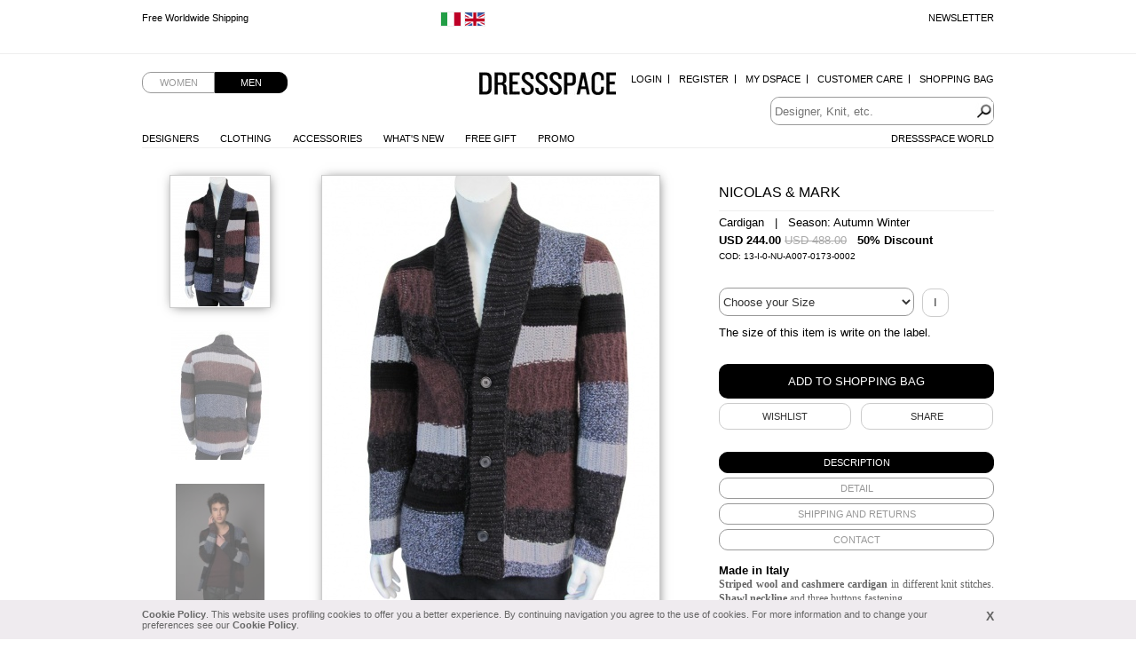

--- FILE ---
content_type: text/html; charset=UTF-8
request_url: https://www.dressspace.com/man/clothing/knitwear/cardigan-id=13660.html
body_size: 6561
content:
<!DOCTYPE html>
<html>

<head>
            <title>Cardigan</title>
        <meta name="viewport" content="width=device-width, initial-scale=1.0" />
        <meta charset="utf-8">
        <meta http-equiv="Content-Language" content="en">
        <meta name="robots" content="all">
        <meta name="description" content="Striped wool and cashmere cardigan in different knit stitches. Shawl neckline and three buttons fastening.">
        <meta name="keywords" content="Striped wool and cashmere cardigan, Shawl neckline, ">
        <meta name="msvalidate.01" content="8048CC6CD7B705A43C7975DE18DCA983">
        <meta name="facebook-domain-verification" content="59vyrgfnd0v422zbr4fqk253bs4wy5" />

                        <link rel="alternate" href="https://www.dressspace.com/it/uomo/abbigliamento/knitwear/cardigan-id=13660.html" hreflang="it" />
                            <link rel="alternate" href="https://www.dressspace.com/man/clothing/knitwear/cardigan-id=13660.html" hreflang="en" />
            
        <link rel="canonical" href="https://www.dressspace.com/man/clothing/knitwear/cardigan-id=13660.html">
        <script>
            window.site_url = 'https://www.dressspace.com/';
        </script>
        <link rel="stylesheet" href="https://www.dressspace.com/s/_s.css?1712742555">
<script src="https://www.dressspace.com/js/_j.js?1712742555"></script>

            <script>
                (function(i, s, o, g, r, a, m) {
                    i['GoogleAnalyticsObject'] = r;
                    i[r] = i[r] || function() {
                        (i[r].q = i[r].q || []).push(arguments)
                    }, i[r].l = 1 * new Date();
                    a = s.createElement(o),
                        m = s.getElementsByTagName(o)[0];
                    a.async = 1;
                    a.src = g;
                    m.parentNode.insertBefore(a, m)
                })(window, document, 'script', '//www.google-analytics.com/analytics.js', 'ga');

                ga('create', 'UA-5649935-1', 'auto');
                ga('send', 'pageview');
            </script>

            <!-- Hotjar Tracking Code for http://www.dressspace.com/ -->
            <script>
                (function(h, o, t, j, a, r) {
                    h.hj = h.hj || function() {
                        (h.hj.q = h.hj.q || []).push(arguments)
                    };
                    h._hjSettings = {
                        hjid: 347104,
                        hjsv: 5
                    };
                    a = o.getElementsByTagName('head')[0];
                    r = o.createElement('script');
                    r.async = 1;
                    r.src = t + h._hjSettings.hjid + j + h._hjSettings.hjsv;
                    a.appendChild(r);
                })(window, document, '//static.hotjar.com/c/hotjar-', '.js?sv=');
            </script>

            <!-- Yandex.Metrika counter -->
            <script type="text/javascript">
                (function(d, w, c) {
                    (w[c] = w[c] || []).push(function() {
                        try {
                            w.yaCounter43190039 = new Ya.Metrika({
                                id: 43190039,
                                clickmap: true,
                                trackLinks: true,
                                accurateTrackBounce: true
                            });
                        } catch (e) {}
                    });

                    var n = d.getElementsByTagName("script")[0],
                        s = d.createElement("script"),
                        f = function() {
                            n.parentNode.insertBefore(s, n);
                        };
                    s.type = "text/javascript";
                    s.async = true;
                    s.src = "https://mc.yandex.ru/metrika/watch.js";

                    if (w.opera == "[object Opera]") {
                        d.addEventListener("DOMContentLoaded", f, false);
                    } else {
                        f();
                    }
                })(document, window, "yandex_metrika_callbacks");
            </script>
            <noscript>
                <div><img src="https://mc.yandex.ru/watch/43190039" style="position:absolute; left:-9999px;" alt="" /></div>
            </noscript>
            <!-- /Yandex.Metrika counter -->

            <!-- Facebook Pixel Code -->
            <script>
                ! function(f, b, e, v, n, t, s) {
                    if (f.fbq) return;
                    n = f.fbq = function() {
                        n.callMethod ?
                            n.callMethod.apply(n, arguments) : n.queue.push(arguments)
                    };
                    if (!f._fbq) f._fbq = n;
                    n.push = n;
                    n.loaded = !0;
                    n.version = '2.0';
                    n.queue = [];
                    t = b.createElement(e);
                    t.async = !0;
                    t.src = v;
                    s = b.getElementsByTagName(e)[0];
                    s.parentNode.insertBefore(t, s)
                }(window, document, 'script',
                    'https://connect.facebook.net/en_US/fbevents.js');
                fbq('init', '1397534163926006');
                fbq('track', 'PageView');
            </script>
            <noscript><img height="1" width="1" style="display:none" src="https://www.facebook.com/tr?id=1397534163926006&ev=PageView&noscript=1" /></noscript>
            <!-- End Facebook Pixel Code -->
            <link rel="stylesheet" href="https://www.dressspace.com/js/zoom/zoom.css?1712742555">
    <script src="https://www.dressspace.com/js/zoom/zoomDetails.module.js?1712742555"></script>

    <script>
        $(document).ready(function() {
            $("#prod-tabs").tabs();

            if (!Navigation.DEVICE.isTablet) {
                new ZoomDetailsModule({
                    $imageItem: $('#the-img'),
                    // image target div for the zoom. Parent has the same dimensions of the image
                    $imageItemDiv: $('#img-wrapper'),
                    $zoomDivParent: $('#img-wrapper') // zoom div's parent
                });
            }

                            $('#link-back').hide();
            

            $('#prod-thumbs li').click(function() {
                $('#prod-thumbs .active').removeClass('active');

                $(this).addClass('active');

                $('#the-img').attr('src', $(this).attr('data-preview-src'));
                $('#the-img').attr('data-zoom-src', $(this).attr('data-zoom-src'));
            });

            $('#prod-thumbs li').each(function() {
                window.preLoadImages($(this).attr('data-preview-src'));
                window.preLoadImages($(this).attr('data-zoom-src'));
            });

            $('#the-img').attr('data-zoom-src', $('#prod-thumbs li.active').attr('data-zoom-src'));
        });

        var config = {
            msg_size: "Choose your Size"
        };

        var checkAddProd = function() {
            if ($("#size").length > 0 && !$("#size").val()) {
                alert(config.msg_size);
                return false;
            }

            return true;
        }

        var addWishlist = function() {
            // devo avere una taglia selezionata
            var t = "";

            if ($('#size').length > 0)
                t = $('#size').val();

            if (t == "" || typeof t == "undefined")
                alert(config.msg_size);
            else
                window.location.href = "https://www.dressspace.com/mydspace/wishlist_update.php?id=13660&t=" + t;
        }
    </script>
</head>

<body>

                <div id="info_cookie">
                <div id="info_cookie_wrap">
                    <a href="#" onclick="$('#info_cookie').remove()" id="show_info_cookie_close">X</a>
                    <a href="https://www.dressspace.com/privacy_cookie.php">Cookie Policy</a>. This website uses profiling cookies to offer you a better experience. By continuing navigation you agree to the use of cookies. For more information and to change your preferences see our <a href="https://www.dressspace.com/privacy_cookie.php">Cookie Policy</a>.                </div>
            </div>
                <div id="ad">
            <div id="ad-content">
                <div id="ad-newsletter"><a href="https://www.dressspace.com/newsletter.php" class="js-fancybox">Newsletter</a></div>
                <div id="mobile_cart"><a href="https://www.dressspace.com/cart/"><img src="https://www.dressspace.com//i/cart.png" alt="Shopping Bag" /></a></div>


                                    <ul class="slides">
                                                    <li>
                                                                    <a href="http://www.dressspace.com/en/delivery.php">Free Worldwide Shipping</a>
                                                            </li>
                                                    <li>
                                                                    <a href="http://www.dressspace.com/en/delivery.php">Free Worldwide Shipping</a>
                                                            </li>
                                            </ul>
                
                <div class="change-country">
                                            <a href="https://www.dressspace.com/it/uomo/abbigliamento/knitwear/cardigan-id=13660.html" title="Change country"><img src="https://www.dressspace.com/i/flag_italy.gif" /></a>
                                            <a href="https://www.dressspace.com/man/clothing/knitwear/cardigan-id=13660.html" title="Change country"><img src="https://www.dressspace.com/i/flag_uk.gif" /></a>
                                    </div>

            </div>
        </div>
    
    <div id="wrap">

                <div id="head">
            <ul id="genre">
                <li><a href="https://www.dressspace.com/woman/">Women</a></li>
                    <li class="active"><a href="https://www.dressspace.com/man/">Men</a></li>
            </ul>

                        <a id="logo" href="https://www.dressspace.com/man/" >Dressspace</a>

            <ul id="nav_utn" class="dropdown">
                                    <li><a href="https://www.dressspace.com/mydspace/login.php?quick">Login</a></li>
                    <li><a href="https://www.dressspace.com/mydspace/register.php">Register</a></li>
                                <li><a href="https://www.dressspace.com/mydspace">My Dspace</a></li>
                <li><a href="https://www.dressspace.com/customer_service.php">Customer Care</a></li>
                <li class="last-child"><a href="https://www.dressspace.com/cart/">Shopping Bag</a>
                                    </li>
            </ul>

            <div id="search">
                <form action="https://www.dressspace.com/search.php">
                    <input type="text" class="text" name="q" placeholder="Designer, Knit, etc." value="">
                    <input type="image" name="submit" src="https://www.dressspace.com/i/search.png" alt="search">
                </form>
            </div>

            <ul id="nav_shop" class="dropdown">
                <li><a href="https://www.dressspace.com/man/designers.html">Designers</a></li>
                                <li><a href="https://www.dressspace.com/man/clothing.html">Clothing</a>
                    <ul>
                        <li><a href="https://www.dressspace.com/man/clothing/blousons.html">Blousons</a></li>
<li><a href="https://www.dressspace.com/man/clothing/dresses.html">Dresses</a></li>
<li><a href="https://www.dressspace.com/man/clothing/jackets.html">Jackets</a></li>
<li><a href="https://www.dressspace.com/man/clothing/knitwear.html">Knitwear</a></li>
<li><a href="https://www.dressspace.com/man/clothing/overcoats.html">Overcoats</a></li>
<li><a href="https://www.dressspace.com/man/clothing/pants.html">Pants</a></li>
<li><a href="https://www.dressspace.com/man/clothing/shirts.html">Shirts</a></li>
<li><a href="https://www.dressspace.com/man/clothing/t-shirt.html">T-shirt</a></li>
<li><a href="https://www.dressspace.com/man/clothing/top.html">Top</a></li>
<li><a href="https://www.dressspace.com/man/clothing/jeans.html">Jeans</a></li>
<li><a href="https://www.dressspace.com/man/clothing/skirts.html">Skirts</a></li>
                    </ul>
                </li>

                <li><a href="https://www.dressspace.com/man/accessories.html">Accessories</a></li>
                <li><a href="https://www.dressspace.com/man/whatsnew.html">What's New</a></li>
                <li><a href="https://www.dressspace.com/man/showcase/free-gift-men.html">Free Gift</a></li>
                <li><a href="https://www.dressspace.com/man/showcase/promotion.html" rel="nofollow">Promo</a></li>

                <!--<li class="hl"><a href="" rel="nofollow">Saldi</a></li>-->
            </ul>

            <ul id="nav_dressspace" class="dropdown">
                <li><a href="http://blog.dressspace.com" target="_blank">Dressspace World</a></li>
            </ul>

            <div id="nav_mobile_wrapper">
                <a href="#" id="menu_opener">&nbsp;</a>

                <div id="nav_mobile">
                    <a href="https://www.dressspace.com/man/designers.php">Designers</a>
                    <a href="https://www.dressspace.com/man/clothing.php">Clothing</a>
                    <a href="https://www.dressspace.com/man/accessories.html">Accessories</a>
                    <a href="https://www.dressspace.com/man/whatsnew.php">What's New</a>
                    <a href="https://www.dressspace.com/man/showcase/free_gift_men.php">Free Gift</a>
                    <a href="https://www.dressspace.com/man/showcase/promo.php" rel="nofollow">Promo</a>
                                            <a href="https://www.dressspace.com/mydspace/login.php?quick">Login</a>
                        <a href="https://www.dressspace.com/mydspace/register.php">Register</a>
                                        <a href="https://www.dressspace.com/mydspace/">My Dspace</a>
                    <a href="https://www.dressspace.com/customer_service.php">Customer Care</a>
                    <a href="https://www.dressspace.com/cart/">Shopping Bag</a>
                    <a href="http://blog.dressspace.com" target="_blank">Dressspace World</a>
                    <a href="https://www.dressspace.com/newsletter.php">Newsletter</a>
                </div>
            </div>
        </div>
        
        <div id="main">
            <p id="back"><a href="#" id="link-back">&lt; &nbsp; BACK TO PRODUCTS</a></p>

            <div id="prod-thumbs" class="no-mobile">
                    <ul>
        <li class="active" data-preview-src="https://www.dressspace.com/data/prod/cache/380_175_13-I-0-NU-A007-0173-0002-BF.jpg" data-zoom-src="https://www.dressspace.com/data/prod/13-I-0-NU-A007-0173-0002-BF.jpg"><img src="https://www.dressspace.com/data/prod/cache/110_175_13-I-0-NU-A007-0173-0002-BF.jpg" alt="Nicolas &amp; Mark Cardigan"></li>
        <li data-preview-src="https://www.dressspace.com/data/prod/cache/380_175_13-I-0-NU-A007-0173-0002-BR.jpg" data-zoom-src="https://www.dressspace.com/data/prod/13-I-0-NU-A007-0173-0002-BR.jpg"><img src="https://www.dressspace.com/data/prod/cache/110_175_13-I-0-NU-A007-0173-0002-BR.jpg" alt="Nicolas &amp; Mark Cardigan"></li>
                    <li data-preview-src="https://www.dressspace.com/data/prod/cache/380_175_13-I-0-NU-A007-0173-0002-P.jpg" data-zoom-src="https://www.dressspace.com/data/prod/13-I-0-NU-A007-0173-0002-P.jpg"><img src="https://www.dressspace.com/data/prod/cache/110_175_13-I-0-NU-A007-0173-0002-P.jpg" alt="Nicolas &amp; Mark Cardigan"></li>
            </ul>
            </div>

            <div id="prod-main">
                <div id="img-wrapper"><img id="the-img" src="https://www.dressspace.com/data/prod/cache/380_175_13-I-0-NU-A007-0173-0002-BF.jpg" alt="Nicolas &amp; Mark Cardigan"></div>
            </div>

            <div id="prod-thumbs" class="only-mobile">
                    <ul>
        <li class="active" data-preview-src="https://www.dressspace.com/data/prod/cache/380_175_13-I-0-NU-A007-0173-0002-BF.jpg" data-zoom-src="https://www.dressspace.com/data/prod/13-I-0-NU-A007-0173-0002-BF.jpg"><img src="https://www.dressspace.com/data/prod/cache/110_175_13-I-0-NU-A007-0173-0002-BF.jpg" alt="Nicolas &amp; Mark Cardigan"></li>
        <li data-preview-src="https://www.dressspace.com/data/prod/cache/380_175_13-I-0-NU-A007-0173-0002-BR.jpg" data-zoom-src="https://www.dressspace.com/data/prod/13-I-0-NU-A007-0173-0002-BR.jpg"><img src="https://www.dressspace.com/data/prod/cache/110_175_13-I-0-NU-A007-0173-0002-BR.jpg" alt="Nicolas &amp; Mark Cardigan"></li>
                    <li data-preview-src="https://www.dressspace.com/data/prod/cache/380_175_13-I-0-NU-A007-0173-0002-P.jpg" data-zoom-src="https://www.dressspace.com/data/prod/13-I-0-NU-A007-0173-0002-P.jpg"><img src="https://www.dressspace.com/data/prod/cache/110_175_13-I-0-NU-A007-0173-0002-P.jpg" alt="Nicolas &amp; Mark Cardigan"></li>
            </ul>
            </div>

            <div id="prod-info">
                <h1>Nicolas & Mark</h1>
                <h3>Cardigan &nbsp; | &nbsp; Season: Autumn Winter</h3>
                <div id="price"><strong class="price">USD 244.00</strong> <span class="price-old">USD 488.00</span>                                             &nbsp; <b>50% Discount</b>
                                    </div>
                                    <div style="font-size:10px;">COD: 13-I-0-NU-A007-0173-0002</div>
                
                <br><br>
                                    <form action="https://www.dressspace.com/cart/update.php" method="get" onsubmit="return checkAddProd()">
                        <input type="hidden" name="action" value="add" />
                        <input type="hidden" name="id" value="13660" />

                                                        <select id="size" name="taglia">
                                    <option value="">Choose your Size</option>
                                    <option value="46">46</option>
<option value="48">48</option>
<option value="50">50</option>
                                </select>
                            
                        <a id="size-info" href="https://www.dressspace.com/sizing.php" class="js-fancybox">i</a>

                        <p id="size-info-more">The size of this item is write on the label.</p>

                        <div><input class="btn buy-btn" type="submit" value="Add to Shopping Bag"></div>
                        <div id="extra">
                            <div id="wishlist"><a href="javascript:;" onclick="addWishlist()">Wishlist</a></div>
                            <div id="share" class="addthis_button"><a class="addthis_button" href="http://www.addthis.com/bookmark.php?v=300&amp;pubid=xa-50c1c4c5500eb3eb">SHARE</a></div>
                            <script>
                                var addthis_config = {
                                    ui_click: true,
                                    ui_language: 'en',
                                    data_ga_tracker: 'pageTracker'
                                }
                            </script>
                            <script src="http://s7.addthis.com/js/300/addthis_widget.js#pubid=xa-50c1c4c5500eb3eb"></script>
                        </div>

                    </form>
                
                <div id="prod-tabs">
                    <ul>
                        <li><a href="#tab-desc"><span>Description</span></a></li>
                        <li><a href="#tab-detail"><span>DETAIL</span></a></li>
                        <li><a href="#tab-shipping"><span>SHIPPING AND RETURNS</span></a></li>
                        <li><a href="#tab-contacts"><span>Contact</span></a></li>
                    </ul>
                    <div id="tab-desc">
                        <strong style="display:block;color:#000">Made in Italy</strong>
                        <p style="text-align: justify;"><span style="font-size: 9.0pt; font-family: Verdana; mso-fareast-font-family: 'ＭＳ 明朝'; mso-fareast-theme-font: minor-fareast; mso-bidi-font-family: 'Times New Roman'; mso-bidi-theme-font: minor-bidi; mso-ansi-language: IT; mso-fareast-language: IT; mso-bidi-language: AR-SA;"><strong>Striped wool and cashmere cardigan</strong> in different knit stitches. <strong>Shawl neckline</strong> and three buttons fastening.<br /></span></p>                    </div>
                    <div id="tab-detail">
                        70% Wool 30% Cashmere                    </div>
                    <div id="tab-shipping">
                        <p>We ship with UPS. For further info <a href="https://www.dressspace.com/man/delivery.php">click here</a>.</p><p>You can return any product within 10 days from the delivery date.</p>                    </div>
                    <div id="tab-contacts">
                        <p>
                            <a href="mailto:info@dressspace.com">info@dressspace.com</a><br />
                            +39 0541 732 732<br />
                            +39 393 85 98 656<br />
                        </p>
                    </div>
                </div>
            </div>

            <div class="clear"></div>

            <div id="reviews">
                <h3>Customers review</h3>

                                <p id="write-review"><a href="https://www.dressspace.com/man/review.php?id=13660">Write a review</a></p>
            </div>

            <div class="clear"></div>
        </div>

                            <div class="designer-bar">
                        <a href="https://www.dressspace.com/man/designers/against_my_killer.html">Against my killer</a> - <a href="https://www.dressspace.com/man/designers/alberto_incanuti.html">Alberto Incanuti</a> - <a href="https://www.dressspace.com/man/designers/angelos-frentzos.html">Angelos-Frentzos</a> - <a href="https://www.dressspace.com/man/designers/delfine_wilson.html">Delphine Wilson</a> - <a href="https://www.dressspace.com/man/designers/domingo_rodriguez.html">Domingo Rodriguez</a> - <a href="https://www.dressspace.com/man/designers/rabaya.html">Giulio Bondi</a> - <a href="https://www.dressspace.com/man/designers/james.html">JAMES 0706</a> - <a href="https://www.dressspace.com/man/designers/jan_carlos.html">Jan & Carlos</a> - <a href="https://www.dressspace.com/man/designers/lumen_et_umbra.html">Lumen et umbra</a> - <a href="https://www.dressspace.com/man/designers/sssr_venezia.html">Marc Point</a> - <a href="https://www.dressspace.com/man/designers/marcandcram.html">MarcandcraM</a> - <a href="https://www.dressspace.com/man/designers/nicolas-mark.html">Nicolas & Mark</a> - <a href="https://www.dressspace.com/man/designers/project-frentzos.html">Project-Frentzos</a> - <a href="https://www.dressspace.com/man/designers/rick_owens.html">Rick Owens</a> - <a href="https://www.dressspace.com/man/designers/t-skin.html">T-skin</a> - <a href="https://www.dressspace.com/man/designers/vic-torian.html">Vic-Torian</a> - <a href="https://www.dressspace.com/man/designers/ysack.html">Ysack</a>                    </div>
                        <div id="foot">
                                    <div id="foot-social">
                        <div id="social">
                            <p>follow us on</p>

                            <ul>
                                <li id="social-facebook"><a href="http://www.facebook.com/pages/DRESSSPACE/269296914308">facebook</a></li>
                                <li id="social-twitter"><a href="http://twitter.com/dressspace">twitter</a></li>
                                <li id="social-pinterest"><a href="http://pinterest.com/dressspace/">pinterest</a></li>
                                <li id="social-fancy"><a href="http://fancy.com/dresss">the fancy</a></li>
                                <li id="social-youtube"><a href="http://www.youtube.com/user/DressSpace?feature=guide">youtube</a></li>
                            </ul>
                        </div>

                        <div id="sitemap">
                            <a href="https://www.dressspace.com/sitemap.php">Sitemap</a>

                            <!-- AddThis Button BEGIN -->
                            <div class="addthis_toolbox addthis_default_style">
                                <a class="addthis_button_preferred_1"></a>
                                <a class="addthis_button_preferred_2"></a>
                                <a class="addthis_button_preferred_3"></a>
                                <a class="addthis_button_preferred_4"></a>
                                <a class="addthis_button_compact"></a>
                                <a class="addthis_counter addthis_bubble_style"></a>
                            </div>
                            <script type="text/javascript">
                                var addthis_config = {
                                    "data_track_addressbar": false,
                                    ui_click: true,
                                    ui_language: 'en',
                                    data_ga_tracker: 'pageTracker'
                                };
                                jQuery.getScript('//s7.addthis.com/js/300/addthis_widget.js#pubid=xa-50c1c4c5500eb3eb');
                            </script>
                            <!-- AddThis Button END -->
                        </div>

                        <div class="clear"></div>
                    </div>

                    <div class="foot_blk" id="foot-shipping">
                        <p>
                            Shipping to                            <span id="shipping_to">United States of America</span> <span id="change_country">(<a href="https://www.dressspace.com/change_country.php">Change Country</a>)</span>
                        </p>
                    </div>

                    <div class="foot_blk">
                        <h5>NEW TO DRESSSPACE.COM</h5>

                        <ul>
                            <li><a href="https://www.dressspace.com/dspace.php">What is DressSpace</a></li>
                            <li><a href="https://www.dressspace.com/man/showcase/free_gift_men.php">Free Gift</a></li>
                            <li><a href="https://www.dressspace.com/registration.php">Why register to dressspace.com</a></li>
                        </ul>
                    </div>

                    <div class="foot_blk">
                        <h5>Customer Care</h5>

                        <ul>
                            <li><a href="https://www.dressspace.com/faq.html">Faq</a></li>
                            <li><a href="https://www.dressspace.com/delivery.php">Shipping Times and Costs</a></li>
                            <li><a href="https://www.dressspace.com/payment.php">Payment Security</a></li>
                            <li><a class="js-fancybox" data="{width:400,height:150}" href="https://www.dressspace.com/returns.php">Returns</a></li>
                            <li><a class="js-fancybox" href="https://www.dressspace.com/sizing.php">Size Guide</a></li>
                        </ul>
                    </div>

                    <div class="foot_blk">
                        <h5>About Us</h5>

                        <ul>
                            <li><a href="https://www.dressspace.com/about-us.php">About Us</a></li>
                            <li><a href="https://www.dressspace.com/feedback.php">Feedback</a></li>
                            <li><a href="https://www.dressspace.com/terms.php">Terms and Conditions</a></li>
                            <li><a href="https://www.dressspace.com/privacy-policy.php">Privacy Policy</a></li>
                            <li><a href="https://www.dressspace.com/rss.php">RSS</a> <a href="http://blog.dressspace.com" target="_blank">Blog</a> <a href="https://www.dressspace.com/fashion-story.php">Fashion Story</a></li>
                        </ul>
                    </div>

                    <div class="clear"></div>
                
                <div id="credits">Powered by Dressspace.com - Copyright &copy; 2007-2026 Vulpinari s.r.l. - All Rights Reserved - P.Iva 00749610408</div>
            </div>

                        <script src="//config1.veinteractive.com/tags/CE0EFA13/B206/49AE/84AE/79CBDE23C955/tag.js" type="text/javascript" async></script>

            <script type="text/javascript">
                setTimeout(function() {
                    var a = document.createElement("script");
                    var b = document.getElementsByTagName("script")[0];
                    a.src = document.location.protocol + "//script.crazyegg.com/pages/scripts/0012/7290.js?" + Math.floor(new Date().getTime() / 3600000);
                    a.async = true;
                    a.type = "text/javascript";
                    b.parentNode.insertBefore(a, b)
                }, 1);
            </script>

    </div>
            <script type="text/javascript">
            /* <![CDATA[ */
            var google_conversion_id = 1039898587;
            var google_conversion_language = "en";
            var google_conversion_format = "2";
            var google_conversion_color = "ffffff";
            var google_conversion_label = "-sI7CO7nhWsQ_pubnwM";
            var google_conversion_value = 244;
            var google_conversion_currency = "EUR";
            var google_remarketing_only = false;

            /* ]]> */
        </script>
        <script type="text/javascript" src="//www.googleadservices.com/pagead/conversion.js">
        </script>
        <noscript>
            <div style="display:inline;">
                <img height="1" width="1" style="border-style:none;" alt="" src="//www.googleadservices.com/pagead/conversion/244/?value=244&amp;currency_code=EUR&amp;label=-sI7CO7nhWsQ_pubnwM&amp;guid=ON&amp;script=0" />
            </div>
        </noscript>
</body>

</html>

--- FILE ---
content_type: text/css
request_url: https://www.dressspace.com/s/_s.css?1712742555
body_size: 7428
content:
*{margin:0;padding:0}html,body{color:#000;font:13px Tahoma,"Hiragino Kaku Gothic ProN",Meiryo,"MS PGothic",Arial,sans-serif}ul{list-style:none outside none}a{-webkit-transition:color .5s,background-color .5s;-moz-transition:color .5s,background-color .5s;-ms-transition:color .5s,background-color .5s;-o-transition:color .5s,background-color .5s;transition:color .5s,background-color .5s;color:#aaa;font-size:11px;text-decoration:none}a:hover{color:#333}a img{border:0 none}table{width:100%}th{font-weight:normal;text-align:left}td,th{border-collapse:collapse}select{color:#333;width:100%;max-width:400px;font-size:13px;border:1px solid #999;border-radius:10px;background:#fff;height:32px}input.text,textarea{-webkit-border-radius:10px;-moz-border-radius:10px;border-radius:10px;border:1px solid #999;color:#666;height:20px;margin:10px 0;padding:2px 4px;width:400px}textarea{min-height:60px;height:auto !important;height:60px}h1{border-bottom:1px solid #efefef;font-size:15px;line-height:40px;font-weight:normal;text-transform:uppercase;margin-bottom:30px}h1 span{color:#666;display:block;font-size:13px;text-transform:none}#results h1{margin:0 0 15px 30px;border-bottom:0 none;padding-bottom:0}h3{font-size:13px;font-weight:normal;margin-bottom:12px}h4,h5{color:#999;font-size:13px;font-weight:normal}h5{color:#000;margin-bottom:10px}.clear{clear:both;font-size:1px;line-height:1px}.normal-list{list-style:disc outside none;padding-left:15px}#wrap,#ad-content{margin:0 auto;width:960px}#wrap{position:relative}#ad{background:none repeat scroll 0 0 #fff;border-bottom:1px solid #eee;color:#000;font-size:12px;height:34px;overflow:hidden;padding:13px 0;text-align:left}#ad a{color:#000}#ad a:hover{color:#a8a8a8}#ad-newsletter{float:right;height:14px;text-transform:uppercase}#head{border-bottom:1px solid #eee;height:85px;margin:20px 0 5px;position:relative}#head a{color:#000}#head a:hover{color:#000}#logo{background:url("../i/logo.jpg") no-repeat scroll left top transparent;display:block;height:29px;left:380px;position:absolute;text-indent:-5000px;top:0;width:154px}a#logo.logo-es{left:250px}a#logo.logo-pl{left:310px}#search{border:1px solid #999;-webkit-border-radius:10px;-moz-border-radius:10px;border-radius:10px;position:absolute;right:0;top:28px;width:250px;height:30px}#search input[type="text"]{border:0 none;width:87%;height:26px;margin:0 !important;background-attachment:scroll;background-clip:border-box;background-color:#fff;background-origin:padding-box;background-position:0 0;background-repeat:repeat;background-size:auto auto;vertical-align:middle}#search input[type="image"]{vertical-align:middle}#genre a{display:block;float:left;height:22px;line-height:22px;text-align:center;text-transform:uppercase;width:80px}#genre li a{-webkit-border-radius:0 10px 10px 0;-moz-border-radius:0 10px 10px 0;border-radius:0 10px 10px 0;background:none repeat scroll 0 0 #fff;border:1px solid #999;color:#999}#genre li:first-child a{-webkit-border-radius:10px 0 0 10px;-moz-border-radius:10px 0 0 10px;border-radius:10px 0 0 10px;background:none repeat scroll 0 0 #fff;border:1px solid #999;color:#999}#genre li.active a{background:none repeat scroll 0 0 #000;border:1px solid #000;color:#fff}#genre li a:hover{background:none repeat scroll 0 0 #fff;border:1px solid #000;color:#000}#genre li.active a:hover{background:none repeat scroll 0 0 #000;border:1px solid #000;color:#fff;cursor:default}#nav_utn li{height:10px;line-height:10px}.dropdown li{display:inline-block;font-size:11px;position:relative;text-transform:uppercase}.dropdown ul{box-shadow:1px 1px 12px -3px #666;background:none repeat scroll 0 0 #fff;border:1px solid #ddd;display:block;min-width:80px;padding:10px;position:absolute;top:12px;visibility:hidden;z-index:1000;line-height:18px}.dropdown li:hover ul{visibility:visible;z-index:1001}.dropdown li li{display:block;padding:3px 5px !important;text-transform:none !important}.dropdown li li a{color:#666 !important}.dropdown li li a:hover{color:#000 !important}#nav_utn{position:absolute;right:0;top:0}#nav_utn li{border-right:1px solid #000;padding:0 7px}#nav_utn li.last-child{border-right:0 none;padding-right:0}#nav_utn ul{right:0}#nav_shop{bottom:3px;left:0;position:absolute}#nav_shop li{padding-right:20px}#nav_shop ul{left:0}#nav_dressspace{bottom:3px;position:absolute;right:0}#nav_dressspace li{padding-left:20px}#nav_dressspace ul{right:0}#nav_shop .hl a{color:#c70000}div.designer-bar{clear:both;padding:30px 0 15px 0;text-align:center}#foot{background:url("../i/gradient.jpg") repeat-x scroll 0 0 transparent;clear:both;padding-top:30px}#foot a{font-size:11px;line-height:20px}.foot_blk{float:left;text-align:right;width:220px}.foot_blk h5{color:#000;margin-bottom:6px;text-transform:uppercase}#foot-shipping{text-align:left;width:300px}#shipping_to{color:#666;text-transform:uppercase}#foot-social{border-bottom:1px solide #ccc;margin-bottom:15px;padding:10px 0;position:relative}#sitemap{line-height:30px;text-transform:uppercase}#sitemap a{color:#000}#sitemap a:hover{color:#666}#sitemap .addthis_toolbox{margin-left:30px;display:inline-block}#social{float:right;width:220px}#social p{float:left;line-height:27px;margin-right:10px}#social a{opacity:.4;-webkit-opacity:.4;-moz-opacity:.4;filter:alpha(opacity=40);background:url("../i/social.jpg") no-repeat scroll left top transparent;display:block;float:left;height:27px;opacity:1;text-indent:-5000px;width:27px}#social a:hover{opacity:1.0;-webkit-opacity:1.0;-moz-opacity:1.0;filter:alpha(opacity=100)}#social-twitter a{background-position:-28px 0}#social-pinterest a{background-position:-56px 0}#social-fancy a{background-position:-84px 0}#social-youtube a{background-position:-112px 0}#credits{color:#ccc;font-size:11px;font-style:italic;margin-top:20px;padding:10px 0;text-align:right}#main{margin:20px 0;min-height:400px;height:auto !important;height:400px}#back{margin:0 0 30px 15px}#back a{color:#333}#back a:hover{color:#000}#prod-thumbs{float:left;text-align:center;width:180px}#prod-thumbs li{cursor:pointer;margin:0 0 20px 30px;width:115px}#prod-thumbs img{border:1px solid #fff;max-height:150px;max-width:110px;opacity:.6;padding:1px}#prod-thumbs .active img{box-shadow:1px 1px 12px -3px #666;border:1px solid #ccc;opacity:1}#zoomDiv{border:1px solid #ccc;left:387px;top:0}#prod-main{float:left;margin-left:20px;text-align:center;width:385px}#the-img{box-shadow:1px 1px 12px -3px #666;border:1px solid #ccc}#prod-info{float:left;margin-left:65px;position:relative;width:310px}#prod-info h1{font-size:16px;margin-bottom:5px}#prod-info h3,#prod-info #price{margin-bottom:5px}#prod-info #price span{color:#aaa;font-weight:normal;text-decoration:line-through}#prod-info #price,#prod-info #price strong{display:inline-block;float:none}#prod-info p{margin-bottom:8px}#goto-detail a{border:1px solid #000;-webkit-border-radius:10px;-moz-border-radius:10px;border-radius:10px;color:#000;display:block;margin-top:40px;padding:6px 15px;text-align:center}#goto-detail a:hover{color:#fff;background-color:#000;border:1px solid #000}#dk_container_set_idn,#dk_container_size{font-size:18px}#size{margin-bottom:8px;width:220px}#size-info{-webkit-border-radius:10px;-moz-border-radius:10px;border-radius:10px;border:1px solid #ccc;color:#333;display:inline-block;font:13px/30px Tahoma,"Hiragino Kaku Gothic ProN",Meiryo,"MS PGothic",Arial,sans-serif;margin:0 0 10px 5px;text-align:center;text-transform:uppercase;width:28px}#size-info-more{clear:both}.btn.buy-btn{-webkit-border-radius:10px;-moz-border-radius:10px;border-radius:10px;padding:12px;text-align:center;width:100%}#extra{margin-top:5px}#extra div{background:none repeat scroll 0 0 #fff;display:inline-block;font-size:14px;margin-left:7px;width:48%;text-align:center}#extra div#wishlist{margin-left:0}#extra a,#write-review a{-webkit-border-radius:10px;-moz-border-radius:10px;border-radius:10px;border:1px solid #ccc;color:#333;display:block;padding:8px;text-transform:uppercase}#write-review a:hover,#extra a:hover{color:#000}#write-review a{width:290px;text-align:center}#write-review{margin-top:12px;float:right}#prod-tabs{margin-top:25px}#prod-tabs li a{border:1px solid #999;-webkit-border-radius:10px;-moz-border-radius:10px;border-radius:10px;display:block;padding:5px 10px;text-align:center;margin-bottom:5px;text-transform:uppercase;color:#999}#prod-tabs div{color:#666;padding-top:10px;min-height:130px;height:auto !important;height:130px}#prod-tabs .ui-state-active a{border:1px solid #000;background:none repeat scroll 0 0 #000;color:#fff;color:#fff}#results{float:left;width:755px}.vetrina,.vetrina-wrapper{float:left;font-size:13px;height:340px;margin-top:40px;padding:0 10px 10px;width:230px}.vetrina-wrapper{min-height:530px;height:auto !important;height:530px}.vetrina:hover{box-shadow:10px 10px 5px 0 #999}.vetrina h3{font-size:13px;font-weight:normal;margin:20px 15px;text-transform:uppercase;text-align:center}.vetrina .img-wrap{display:block;height:213px;margin:0 auto;width:160px}.vetrina .img-wrap img{max-height:100%}.vetrina p{font-size:13px;padding-left:15px;text-align:left}.vetrina .variant{border-top:1px solid #ddd;display:none;color:#666;margin-top:5px;padding-top:5px}.vetrina:hover .variant{display:block}.vetrina-wrapper a.action{display:block;margin:5px 0;text-align:center}.vetrina .btn{float:right;font-size:14px;margin-top:0;min-width:0}.vetrina .price{color:#000;display:block;float:right;font-weight:normal;line-height:20px}.vetrina .price-old{color:#ccc;display:inline-block;line-height:20px;padding-right:15px;text-decoration:line-through}.quickshop{-webkit-border-radius:10px;-moz-border-radius:10px;border-radius:10px;background:none repeat scroll 0 0 #000;color:#fff;float:right;margin-top:15px;padding:5px 10px;text-transform:uppercase}.vetrina:hover .quickshop{color:#fff}#sidebar,#filters{float:left;width:205px}#sidebar h4,#filters h4{-webkit-border-radius:10px;-moz-border-radius:10px;border-radius:10px;background:none repeat scroll 0 0 #000;color:#FFF;padding:5px 8px;width:90%}#sidebar h4{margin-bottom:8px}#sidebar p{margin:10px}#filters .filter{padding-top:10px}#filters p{margin:0 10px 10px 10px}#filters ul{margin-bottom:20px;max-height:200px;overflow:auto;text-transform:uppercase}#filters li{color:#ccc;list-style:circle outside none;margin-left:15px}#active-filters li{font-size:13px;line-height:18px}.filter-remove{color:#000}#sidebar .taglia li,#filters .taglia li{float:left;padding-right:9px}#sidebar a:hover,#filters a:hover{color:#000}#active-filters li{list-style:none outside none;margin-left:0}#sidebar .filter-remove,#filters .filter-remove{display:block;margin-top:-18px;text-align:right;width:100%}.filter-reset{-moz-border-bottom-colors:none;-moz-border-left-colors:none;-moz-border-right-colors:none;-moz-border-top-colors:none;border-color:#ccc;border-image:none;border-style:solid;border-width:1px 0;margin-top:5px;padding:5px 0;text-align:right}#minicart{width:240px}#minicart li{height:auto !important;-moz-border-bottom-colors:none;-moz-border-left-colors:none;-moz-border-right-colors:none;-moz-border-top-colors:none;border-bottom:1px dashed #ccc !important;border-image:none;border-left:0 none;border-right:0 none;border-top:0 none;clear:both;padding:8px 0 !important;line-height:18px}#minicart-totale div{float:left}#minicart li#minicart-totale,#minicart li#minicart-go,#minicart li#minicart-ad{border:0 none !important;text-align:center}#minicart-go a{text-transform:uppercase;-webkit-border-radius:10px;-moz-border-radius:10px;border-radius:10px}#minicart img{float:left;margin-right:10px;max-height:50px}#minicart .price-old,#minicart .price{color:#767676;display:block;line-height:120%;text-align:right}#minicart .price-old{padding-right:0;text-decoration:line-through}#minicart-totale{color:#999;text-align:right !important}#minicart-totale span{display:inline-block;width:90px}#minicart-totale span.label{display:block;width:240px}#minicart-totale #tot{color:#000}#minicart li#minicart-ad{background:none repeat scroll 0 0 #000;color:#fff;padding:0 !important}#minicart-ad p{padding:2px 4px;text-transform:uppercase}#minicart-go a{background:none repeat scroll 0 0 #787878;color:#fff !important;display:block;padding:2px 4px}#minicart-go a:hover{color:#fff !important;background:#000}#pager{clear:both;padding:40px 0 20px}#gotop{float:left;padding-top:9px;text-align:center;text-transform:uppercase}#gotop a{background:url("../i/arrowUp.png") no-repeat scroll 0 14px transparent;color:#666;display:block;font-size:13px;line-height:40px;margin:0;padding-left:30px}#gotop a:hover{color:#000}.paging{float:right}#pager .paging{padding:4px 8px 4px 40px}#limit.paging{float:left;width:130px}#limit .n_items{width:50px !important;margin-top:5px}#limit ul{margin-top:5px !important}.paging ul,.paging li,.paging a{display:inline-block}.paging li.next{margin-left:7px}.paging a{background:none repeat scroll 0 0 #FFF;border:1px solid #000;-webkit-border-radius:5px;-moz-border-radius:5px;border-radius:5px;color:#000;font-size:10px;margin:0;padding:0 5px}.paging a:hover{color:#000;text-decoration:none}.paging .active a{background:none repeat scroll 0 0 #333;color:#fff}.paging .active a:hover{color:#fff}.prev a,.next a{border:0 none;background:none repeat scroll 0 0 transparent;color:#999;padding:0;text-transform:uppercase}.prev a:hover,.next a:hover{background:none repeat scroll 0 0 transparent;color:#000}.n_items{color:#333;font-size:13px;padding-right:10px;text-transform:uppercase;width:40px;text-align:right}#orderby{margin-left:30px;border-bottom:1px solid #ccc;border-top:1px solid #ccc;min-height:48px;height:auto !important;height:48px}#order-wrap{padding:8px 0}#orderby select{font-size:14px}#orderby.paging{background:none repeat scroll 0 0 #fff;margin-top:0;text-align:right;width:420px}#orderby .n_items,#pager .n_items{float:left;font-size:13px;width:90px}.paging ul,.paging .n_items{float:left;margin-top:13px}#home-vetrine{background:url("../i/bgboxhp.png") repeat-y scroll left top transparent}.home-vetrina{float:left;margin-bottom:0;min-height:400px;width:319px}.home-vetrina-content{border-top:1px solid #eee;line-height:18px;margin:0 14px;padding-top:15px;position:relative}.home-vetrina h3,.home-vetrina h4{font-size:13px;font-weight:normal;text-align:center}.home-vetrina h3,.home-vetrina h3 a{color:#000;font-size:15px;font-weight:bold;text-transform:uppercase}.home-vetrina h3 a:hover{color:#666}.home-vetrina h4{color:#999}.home-vetrina img{display:block;margin:15px auto;max-width:100%}.home-vetrina p{color:#999}.home-vetrina a.shop-now{background:none repeat scroll 0 0 #fff;border:1px solid #999;border-radius:10px 10px 10px 10px;color:#999;display:block;float:left;margin:20px 0;padding:5px;text-transform:uppercase}.home-vetrina a.shop-now:hover{background:none repeat scroll 0 0 #000;color:#fff}.mydpsace .home-vetrina{min-height:0;height:auto !important;height:0;width:235px}.mydpsace .home-vetrina{border-right:1px solid #ccc}.mydpsace .home-vetrina.last{border-right:0 none}.mydpsace .home-vetrina-content{margin:0 20px;min-height:460px;height:auto !important;height:460px}.mydpsace .home-vetrina-content ul{margin-top:15px}.mydpsace .home-vetrina-content ul a{color:#000;display:block;text-align:center}.mydpsace .home-vetrina-content ul a:hover{color:#ccc}p.all a{background:none repeat scroll 0 0 #000;border-radius:10px 10px 10px 10px;bottom:10px;color:#fff;margin-top:15px;padding:5px;position:absolute;text-align:center;width:100%}p.all a,p.all a:hover{color:#fff}.mydpsace .home-vetrina-content .flexslider h3{font-size:16px;margin:5px 0}.mydpsace .home-vetrina-content .flexslider{width:195px;margin:0 auto;text-align:center}#designer{margin-top:30px}#designer img{max-width:100%}#designer p{margin:7px 0}#designer p a{background:url("../i/arrow_dx.png") no-repeat scroll left center transparent;color:#333;display:block;margin-left:15px;padding-left:18px}#designer p a:hover{color:#000}.ordine{border-bottom:1px solid #000;margin-bottom:25px}.ordine td{border-bottom:1px solid #efefef;padding:10px 6px}.ordine th{border-bottom:1px solid #efefef;color:#999;padding-bottom:5px;text-transform:uppercase}.td-price{text-align:right;width:170px}.td-price span,.td-price strong{font-family:Tahoma,sans-serif}.td-img{width:1%}.td-qta input.btn{display:inline;margin-top:0;min-width:20px;padding:1px;width:auto}.ordine tfoot td{border-bottom:0 none;font-family:Tahoma,sans-serif;text-align:right}#coupon{border-bottom:1px solid #000;margin-bottom:25px;padding-bottom:25px}#coupon p{padding-left:10px}#tbl-payment{border-bottom:1px solid #000}.payment-type,.payment-images{float:left;padding:5px 8px}.payment-type{clear:left;width:280px}.rstr{color:#999}input.btn,.btn a,a.btn,.btn input{-webkit-border-radius:10px;-moz-border-radius:10px;border-radius:10px;background:none repeat scroll 0 0 #000;border:0 none;color:#fff;cursor:pointer;display:inline-block;margin-top:20px;min-width:190px;padding:7px 22px;text-transform:uppercase;text-align:center}.btn .btn-go{float:right}.btn .btn-back{background:none repeat scroll 0 0 #fff;border:1px solid #999;color:#999}.btn .btn-back:hover{background:#fff;color:#000;border:1px solid #000}input.btn-inline{padding:6px}#btn-top{margin-bottom:45px}#btn-bottom{padding:15px 0}.box{border-bottom:1px dotted #999;padding:15px 0 20px}.form-contatti-box{border-bottom:1px solid #CCC;padding:15px 0}.form-contatti-box.nob{border-bottom:0 none}.form-contatti-box .label em{color:#999;font-style:normal}.form-contatti-box div.label{clear:both;color:#666;padding-top:10px}.form-contatti-box input.normal,.form-contatti-box label{vertical-align:middle}.form-contatti-box label{margin-left:5px}#msg{-webkit-border-radius:10px;-moz-border-radius:10px;border-radius:10px;border:1px solid #ccc;font-size:13px;margin:15px 0;padding:8px 10px}#msg p{font-weight:bold;margin:0}#msg ul{list-style:none outside none;margin:0;padding:0}.msg-content{background-image:url("../i/accept.png");background-position:0 50%;background-repeat:no-repeat;padding-left:25px}.error .msg-content{background-image:url("../i/error.png")}#totali{text-transform:uppercase}#totali strong{display:block;font-weight:normal;margin-right:20px}#totali td{text-align:right}#totali .key{width:800px}#totali .val{padding-right:10px;white-space:pre}#cart h3{text-transform:uppercase}#listing{text-transform:uppercase;border-top:0 none !important}#listing h3{margin:20px 0 0}#delivery-price{border-collapse:collapse;margin:20px 0;width:100%}#delivery-price td,#delivery-price th{border:1px solid #ccc;padding:3px 5px}#delivery-price th,#delivery-price .price{text-align:center}#delivery-price .box-auto{max-height:100px;overflow:auto;width:100%}#sizing{border-collapse:collapse;width:100%}#sizing td,#sizing th{border:1px solid #ccc;padding:3px 2px;text-align:center}#sizing .rth{padding:3px 5px;width:1%}#choose_omaggi_vetrina{margin:15px 0}#choose_omaggi_vetrina p{font-weight:bold}.col4{float:left;width:25%}.col3{float:left;width:33%}.col2{float:left;margin-right:5%;width:45%}#the-msg{font-size:30px;padding:60px 0;text-align:center;text-transform:uppercase}.img-designer{max-width:100%}#designer-action div{display:block;font-size:17px;margin-bottom:6px}#a-preferred{float:right;text-transform:uppercase}#a-preferred a{color:#000}#a-preferred a:hover{color:#666}#a-collection{background:url("../i/arrow_dx.png") no-repeat scroll left center transparent;padding-left:18px}#img-wrapper{height:506px}#img-wrapper img{max-height:506px}.country-dispatch{margin-top:15px}.content-txt{padding-left:30px}#reviews{margin-top:25px;padding-top:10px;border-top:1px solid #ccc}#reviews h3{font-size:16px;text-transform:uppercase}#reviews h4{margin-bottom:10px;color:#666}.voto{display:inline-block;height:15px;vertical-align:middle;color:#b50000;font-weight:bold;background:url("../i/recensione_star.gif") repeat-x top left}.review{padding:10px 0;border-top:1px solid #ccc}.rating{width:80px;height:16px;position:relative;background:url(../i/star-matrix.gif) no-repeat 0 0}ul.rating li{cursor:pointer;/*\*/float:left;/**/text-indent:-999em}ul.rating li a{position:absolute;left:0;top:0;width:16px;height:16px;z-index:200}ul.rating li.one a{left:0}ul.rating li.two a{left:16px}ul.rating li.three a{left:32px}ul.rating li.four a{left:48px}ul.rating li.five a{left:64px}ul.rating li a:hover{z-index:2;width:80px;height:16px;overflow:hidden;left:0;background:url(../i/star-matrix.gif) no-repeat 0 0}div.change-country{display:inline-block;float:right;margin-right:52%}div.change-country img{border:solid 1px #efefef}.only-mobile,#mobile_cart,#nav_mobile_wrapper,#flt-wrapper-trigger{display:none}@media only screen and (max-width:960px){h3{margin-bottom:6px}.no-mobile{display:none !important}.only-mobile{display:block !important}#nav_mobile_wrapper{display:block}#nav_mobile{display:none;background:#000;padding:10px}#nav_mobile a{display:block;margin:8px 0;color:#fff !important;font-size:12px !important}#menu_opener{display:block;height:30px;background:url(../i/menu_opener.png) no-repeat center left #000;margin:10px 0 0 0}#ad-newsletter{display:none}#mobile_cart{display:block;float:right;color:#fff !important}#wrap,#ad-content{margin:0 auto;width:96%}#head{height:auto;padding-bottom:10px}#logo{position:relative;left:0 !important;top:0;background-size:75% auto}#genre{width:150px;float:right}#genre a{width:70px}#search{position:relative;right:0;top:0;margin:10px auto;width:100%}#nav_utn,#nav_shop,#nav_dressspace{display:none}#social{float:none;width:100%}#social li,#social a{float:none;display:inline-block}#sitemap {clear:both}#sitemap .addthis_toolbox,#foot-shipping{margin:5px 0 !important;display:block}#foot-shipping{margin:15px 0 !important;padding:10px 0;border-top:1px solid #ccc;border-bottom:1px solid #ccc}.foot_blk{width:100% !important;float:none;text-align:left}.foot_blk h5{cursor:pointer}.foot_blk ul{display:none;margin-bottom:10px}#credits{text-align:center}.col4,.col3,.col2{float:none;width:100%}input.text,textarea{width:95%;margin:0 !important}input.btn,.btn input,a.btn {font-size:11px;height:35px}#modal-discount-frm .form-contatti-box{padding:0 !important}h1{line-height:110%;margin-bottom:10px}#modal-discount-frm img{max-height:13px}#modal-discount-frm .input img:first-child{min-height:35px !important}#modal-discount-frm table,#modal-discount-frm td,#modal-discount-frm tr{font-size:.9em}#home-vetrine{background:0}.home-vetrina{width:50%;min-height:300px;margin-bottom:0}.home-vetrina-content{margin:10px;padding-top:10px}.home-vetrina a.shop-now{margin:8px 0}.mydpsace .home-vetrina{width:100%;border-right:0}.mydpsace .home-vetrina-content{min-height:1px !important}p.all a{position:relative;bottom:auto;display:block}.td-price{width:auto}.mydpsace .price-old{display:block;padding-right:0}.mydpsace .price{float:none}#orderby select{font-size:10px}#order-wrap{padding:0 !important}#orderby{margin:15px 0 !important;min-height:0 !important;height:auto;padding:10px 0}.paging{display:block;width:66%;float:left}#orderby .n_items,#pager .n_items,#order-wrap,.paging ul{display:block;width:50%;float:left;margin:0 !important;padding:0 !important;font-size:10px !important;text-align:left}#order-wrap{width:33%;text-align:right}.paging ul{text-align:center}.paging li,.paging a{display:inline-block;text-align:right}#flt-wrapper-trigger{display:block;margin-bottom:20px;cursor:pointer;text-transform:uppercase}#flt-wrapper-trigger h5{font-weight:bold !important}#flt-wrapper-trigger h5 img{vertical-align:middle}#flt-wrapper{display:none;padding-bottom:25px}#flt-wrapper h4{margin:5px;cursor:pointer}#flt-wrapper .filter,.js-summary ul{display:none;padding:0 0 0 10px !important}#filters,#sidebar,#results{float:none;width:100%;margin-bottom:20px}#results h1{margin-left:0}#results img{max-width:100%}#orderby{margin:0}#limit{display:none}#filters ul{max-height:none;overflow:visible;margin-bottom:0}.vetrina,.vetrina-wrapper{display:block;float:left;height:auto;min-height:0;width:47%;margin:0 1% 40px !important;padding:0}.vetrina-wrapper .vetrina{width:100% !important}.vetrina:hover{box-shadow:none}.vetrina .variant{display:block}.vetrina .img-wrap,.vetrina .img-wrap img{max-width:100%}.vetrina .price{float:none !important}.quickshop{display:none}#prod-thumbs,#prod-main,#prod-info{float:none;margin:5px 0 !important;width:100%}#prod-thumbs li{display:inline-block;margin:0 !important;max-width:30% !important;margin-right:1%}#prod-thumbs img{padding:0 !important;opacity:.4;max-height:auto;max-width:100%}#prod-thumbs .active img{box-shadow:none !important;border:0 !important;opacity:1}#the-img,#img-wrapper{max-width:98%;margin-bottom:0;box-shadow:none !important;height:auto !important}#img-wrapper img{max-height:auto !important}#write-review{float:none}#prod-info .only-mobile{margin:15px 0}#prod-tabs{margin-top:35px}.box-designer a{width:47% !important;margin-right:2% !important}.btn-back{display:none !important}.btn-go{margin-bottom:20px}#tbl-payment{border-bottom:1px solid #000}.payment-type,.payment-images{float:none:}table.ordine{display:block;overflow:hidden;border-bottom:0 !important;margin-bottom:10px !important}table.ordine tbody,table.ordine tfoot{display:block;float:left;width:100%;padding:0 1px 0 0;-moz-box-sizing:border-box;-webkit-box-sizing:border-box;box-sizing:border-box;background:#ccc}table.ordine tfoot{margin-top:15px}table.ordine th{display:none}table.ordine tr{float:left;width:100%;background:#fff;clear:both;position:relative}table.ordine td{margin-top:-1px;padding:3px;float:left;clear:both;width:100% !important;white-space:nowrap;border-top:0;text-align:left !important;vertical-align:middle !important;border:1px solid #ccc !important}table.ordine td>div{width:100%;white-space:normal;display:inline-block;vertical-align:middle;padding:5px 10px;-moz-box-sizing:border-box;-webkit-box-sizing:border-box;box-sizing:border-box}#totali{margin-bottom:15px}}#info_cookie{padding:10px;background:#efebef;text-align:left;font-size:11px;color:#666;position:fixed;bottom:0;left:0;right:0;z-index:100}#info_cookie a{color:#666;font-weight:bold}#info_cookie_wrap{max-width:960px;margin:0 auto}#show_info_cookie_close{display:inline-block;float:right;margin-left:10px;font-weight:bold;font-size:14px;color:#333}@media only screen and (max-width:640px){div.change-country{margin-right:38%}}@media only screen and (max-width:480px){div.change-country{margin-right:5%;padding-top:10px}}.flex-container a:active,.flexslider a:active,.flex-container a:focus,.flexslider a:focus{outline:medium none}.slides,.flex-control-nav,.flex-direction-nav{list-style:none outside none;margin:0;padding:0}.flexslider{margin:0;padding:0}.flexslider .slides>li{display:none}.flexslider .slides img{display:block;width:100%}.flex-pauseplay span{text-transform:capitalize}.slides:after{clear:both;content:".";display:block;height:0;line-height:0;visibility:hidden}html[xmlns] .slides{display:block}* html .slides{height:1%}.no-js .slides>li:first-child{display:block}.flexslider{position:relative}.flexslider.home{-moz-border-bottom-colors:none;-moz-border-left-colors:none;-moz-border-right-colors:none;-moz-border-top-colors:none;background:none repeat scroll 0 0 #fff;border-color:#ccc;border-image:none;border-style:solid;border-width:0 1px 1px;margin:-20px 0 60px}.flex-viewport{-moz-transition:all 1s ease 0;max-height:2000px}.loading .flex-viewport{max-height:300px}.carousel li{margin-right:5px}.flex-direction-nav a{background:url("../i/bg_direction_nav.png") no-repeat scroll 0 0 transparent;cursor:pointer;display:block;height:30px;margin:-20px 0 0;opacity:0;position:absolute;text-indent:-9999px;top:50%;width:30px;z-index:10}.flex-direction-nav .flex-next{background-position:100% 0;right:-36px}.flex-direction-nav .flex-prev{left:-36px}.flexslider:hover .flex-next{opacity:.8;right:5px}.flexslider:hover .flex-prev{left:5px;opacity:.8}.flexslider:hover .flex-next:hover,.flexslider:hover .flex-prev:hover{opacity:1}.flex-direction-nav .flex-disabled{cursor:default;opacity:.3 !important}.flex-control-nav{bottom:-40px;opacity:.4;padding:5px 0;position:absolute;text-align:center;width:100%}.flex-control-nav li{display:inline-block;line-height:11px;margin:0 10px}.flex-control-paging li a{background:none repeat scroll 0 0 rgba(0,0,0,0.5);-webkit-border-radius:20px;-moz-border-radius:20px;border-radius:20px;box-shadow:0 0 3px rgba(0,0,0,0.3) inset;cursor:pointer;display:block;height:11px;text-indent:-9999px;width:11px}.flex-control-paging li a:hover{background:none repeat scroll 0 0 rgba(0,0,0,0.7)}.flex-control-paging li a.flex-active{background:none repeat scroll 0 0 rgba(0,0,0,0.9);cursor:default}.flex-control-thumbs{margin:5px 0 0;overflow:hidden;position:static}.flex-control-thumbs li{float:left;margin:0;width:25%}.flex-control-thumbs img{cursor:pointer;display:block;opacity:.7;width:100%}.flex-control-thumbs img:hover{opacity:1}.flex-control-thumbs .flex-active{cursor:default;opacity:1}.flex-direction-nav .flex-prev{left:0;opacity:1}.flex-direction-nav .flex-next{opacity:1;right:0}.flexslider-custom-btn li{cursor:pointer;display:block;height:48px;margin-top:-24px;position:absolute;text-indent:-5000px;top:50%;width:20px;z-index:10}.flexslider-custom-btn li.prev{background:url("../i/flexslider_prev.png") no-repeat scroll 0 0 transparent;left:-1px}.flexslider-custom-btn li.next{background:url("../i/flexslider_next.png") no-repeat scroll 0 0 transparent;right:-1px}/*! fancyBox v2.1.3 fancyapps.com | fancyapps.com/fancybox/#license */.fancybox-wrap,.fancybox-skin,.fancybox-outer,.fancybox-inner,.fancybox-image,.fancybox-wrap iframe,.fancybox-wrap object,.fancybox-nav,.fancybox-nav span,.fancybox-tmp{border:0 none;margin:0;outline:medium none;padding:0;vertical-align:top}.fancybox-wrap{position:absolute;top:0;left:0;z-index:8020}.fancybox-skin{background:none repeat scroll 0 0 #f9f9f9;-webkit-border-radius:4px;-moz-border-radius:4px;border-radius:4px;color:#444;position:relative;text-shadow:none}.fancybox-opened{z-index:8030}.fancybox-opened .fancybox-skin{box-shadow:0 10px 25px rgba(0,0,0,0.5)}.fancybox-outer,.fancybox-inner{position:relative}.fancybox-inner{overflow:hidden}.fancybox-error{color:#444;margin:0;padding:15px;white-space:nowrap}.fancybox-image,.fancybox-iframe{display:block;width:100%;height:100%}.fancybox-image{max-width:100%;max-height:100%}#fancybox-loading,.fancybox-close,.fancybox-prev span,.fancybox-next span{background-image:url('../i/fancybox_sprite.png')}#fancybox-loading{background-position:0 -108px;cursor:pointer;left:50%;margin-left:-22px;margin-top:-22px;opacity:.8;position:fixed;top:50%;z-index:8060}#fancybox-loading div{background:url("../i/fancybox_loading.gif") no-repeat scroll center center transparent;height:44px;width:44px}.fancybox-close{cursor:pointer;height:36px;position:absolute;right:0;top:0;width:36px;z-index:8040}.fancybox-nav{background:url("../i/blank.gif") repeat scroll 0 0 transparent;cursor:pointer;height:100%;position:absolute;text-decoration:none;top:0;width:40%;z-index:8040}.fancybox-prev{left:0}.fancybox-next{right:0}.fancybox-nav span{cursor:pointer;height:34px;margin-top:-18px;position:absolute;top:50%;visibility:hidden;width:36px;z-index:8040}.fancybox-prev span{left:10px;background-position:0 -36px}.fancybox-next span{right:10px;background-position:0 -72px}.fancybox-nav:hover span{visibility:visible}.fancybox-tmp{left:-99999px;max-height:99999px;max-width:99999px;overflow:visible !important;position:absolute;top:-99999px;visibility:hidden}.fancybox-lock{overflow:hidden}.fancybox-overlay{background:url("../i/fancybox_overlay.png") repeat scroll 0 0 transparent;display:none;left:0;overflow:hidden;position:absolute;top:0;z-index:8010}.fancybox-overlay-fixed{position:fixed;bottom:0;right:0}.fancybox-lock .fancybox-overlay{overflow:auto;overflow-y:scroll}.fancybox-title{visibility:hidden;position:relative;text-shadow:none;z-index:8050}.fancybox-opened .fancybox-title{visibility:visible}.fancybox-title-float-wrap{position:absolute;bottom:0;right:50%;margin-bottom:-35px;z-index:8050;text-align:center}.fancybox-title-float-wrap .child{background:none repeat scroll 0 0 rgba(0,0,0,0.8);-webkit-border-radius:15px;-moz-border-radius:15px;border-radius:15px;color:#fff;display:inline-block;font-weight:bold;line-height:24px;margin-right:-100%;padding:2px 20px;text-shadow:0 1px 2px #222;white-space:nowrap}.fancybox-title-outside-wrap{position:relative;margin-top:10px;color:#fff}.fancybox-title-inside-wrap{padding-top:10px}.fancybox-title-over-wrap{position:absolute;bottom:0;left:0;color:#fff;padding:10px;background:none repeat scroll 0 0 rgba(0,0,0,0.8)}.jspContainer{overflow:hidden;position:relative}.jspPane{position:absolute}.jspVerticalBar{position:absolute;top:0;right:0;width:6px;height:100%}.jspHorizontalBar{position:absolute;bottom:0;left:0;width:100%;height:16px;background:none repeat scroll 0 0 red}.jspVerticalBar *,.jspHorizontalBar *{margin:0;padding:0}.jspCap{display:none}.jspHorizontalBar .jspCap{float:left}.jspTrack{-webkit-border-radius:3px;-moz-border-radius:3px;border-radius:3px;background:none repeat scroll 0 0 #efefef;position:relative}.jspDrag{-webkit-border-radius:3px;-moz-border-radius:3px;border-radius:3px;background:none repeat scroll 0 0 #000;cursor:pointer;left:0;position:relative;top:0}.jspHorizontalBar .jspTrack,.jspHorizontalBar .jspDrag{float:left;height:100%}.jspArrow{background:none repeat scroll 0 0 #50506d;cursor:pointer;display:block;text-indent:-20000px}.jspArrow.jspDisabled{background:none repeat scroll 0 0 #80808d;cursor:default}.jspVerticalBar .jspArrow{height:16px}.jspHorizontalBar .jspArrow{width:16px;float:left;height:100%}.jspVerticalBar .jspArrow:focus{outline:medium none}.jspCorner{background:none repeat scroll 0 0 #eeeef4;float:left;height:100%}* html .jspCorner{margin:0 -3px 0 0}

--- FILE ---
content_type: text/css
request_url: https://www.dressspace.com/js/zoom/zoom.css?1712742555
body_size: 22
content:
/* MAIN IMAGE */
#theBigImage {
	position: relative;
	cursor:pointer;
	clear: both;
	width: 420px;
	height: 528px;
	overflow: hidden;
	margin-left: 20px;
}
.ie6 #theBigImage, .ie7 #theBigImage {
	left: 50px;
}
#zoomCursor {
	background-color: #fff;
	filter: alpha(opacity=40);
	opacity: 0.4;
	z-index: 1000;
}

#zoomDivCloser {
	background-position: 77px -4906px;
}

#zoomDiv {
	top: 0;
	left: 387px;
}
#otherImages , #centralElement, #itemInfoBox {
 	float: left;
 	display: block;
}

--- FILE ---
content_type: text/javascript
request_url: https://www.dressspace.com/js/zoom/zoomDetails.module.js?1712742555
body_size: 5925
content:
/* 
*	ZoomDetailsModule
*	Gestisce uno zoom laterale in item page al mouseover dell'immagine centrale.
*	Richiede uno scope di questo tipo:
*
	var zoomDetails = {
    $imageItem,	 		id dell'immagine centrale da zoommare
    $imageItemDiv,   	id del contenitore dell'immagine
    $zoomDivParent   	id del padre della maschera di zoom
	};

	var zoomDetailsModule = new ZoomDetailsModule(zoomDetails);
*	
*	
*/

var Navigation = {};
Navigation.DEVICE = {};
Navigation.DEVICE.isTablet = (/Android|webOS|iPhone|iPad|iPod|BlackBerry/i.test(navigator.userAgent));

var ZoomOptions = {};
ZoomOptions.zoomImage = {};
ZoomOptions.zoomImage.width = 0;
ZoomOptions.zoomImage.height = 0;
ZoomOptions.ratioImage = 0;
ZoomOptions.cursor = {};
ZoomOptions.cursor.width = 0;
ZoomOptions.cursor.height = 0;
ZoomOptions.mask = {};
ZoomOptions.mask.width = 0;
ZoomOptions.mask.height = 0;


function ZoomDetailsModule(options) {

	var $imageItem = options.$imageItem,
  $zoomDivParent = options.$zoomDivParent,
  $imageItemDiv = options.$imageItemDiv;
  $zoomDiv = $('<div id="zoomDiv" style="display:none"></div>'),
  $cursor = $('<div id="zoomCursor" style="display:none"></div>');

  /* ------- 	setting up elements 	---------*/

  // Creo il div contenitore dell'immagine zoommata
  $zoomDivParent.css('position', 'relative');
  $zoomDivParent.append($zoomDiv);

  // Inserisco una X di chiusura layer per iPad
  if(Navigation.DEVICE.isTablet){
    $zoomDivCloser = $('<div id="zoomDivCloser" style="display:none"></div>');	
    $zoomDivParent.append($zoomDivCloser);
  }

  // Creo il cursore
  $imageItemDiv.append($cursor);

  $(document).trigger('zoomDetail:loaded');

	// Attivazione dello zoom: compare il div laterale
	if (!Navigation.DEVICE.isTablet) {
		$imageItemDiv.hover(
			showZoom,
			closeZoom
		);
	} else {
		$imageItemDiv.on('touchstart', function(e){
			e.stopPropagation();

			var mouseTrack = mouseTracker(e);
			$cursor.css({
			 	'top': mouseTrack.Y,
			 	'left': mouseTrack.X
			});

			showZoom();
		});
		$zoomDivCloser.click(closeZoom);
	}




  // FUNZIONI

	function imageSwitch() {
		// Nuovo percorso dell'immagine
    var zoomSrc = $imageItem.attr('data-zoom-src');

    ZoomOptions.mask.width = $zoomDivParent.width(),
    ZoomOptions.mask.height = $imageItem.height();

    ZoomOptions.zoomImage = new Image();
    ZoomOptions.zoomImage.src = zoomSrc;
    ZoomOptions.ratioImage = ZoomOptions.zoomImage.width / $imageItem.width();
    ZoomOptions.cursor.width = ZoomOptions.mask.width / ZoomOptions.ratioImage;
    ZoomOptions.cursor.height = ZoomOptions.mask.height / ZoomOptions.ratioImage;
    
		/*----------------- 	css rules 		----------------*/

		$zoomDiv.css({
			'width': ZoomOptions.mask.width,
			'height': ZoomOptions.mask.height,
			'position': 'absolute',
			'overflow': 'hidden',
			'background-position': 'center center',
      'background-repeat': 'no-repeat',
      'background-image': 'url(' + zoomSrc + ')',
			'z-index': 2000
		});

		if (Navigation.DEVICE.isTablet) {
			$zoomDivCloser.css({
				'width': '20px',
				'height': '20px',
				'left': '235px',
	    		'position': 'absolute',
	    		'top': '5px',
	    		'z-index': 202
			});
		}
    
		$cursor.css({
			'position': 'absolute',
			'width': ZoomOptions.cursor.width,
			'height': ZoomOptions.cursor.height,
			'border': '1px solid #c2c2c2'
		}); 
	}

	// Show dello zoom laterale
	function showZoom() {
		imageSwitch();

		$zoomDiv.fadeIn('fast');
		$cursor.show();

		if(Navigation.DEVICE.isTablet){

			$zoomDivCloser.stop(1, 1).fadeIn('fast');
			$imageItem.add($cursor).on('touchmove', function(e){
				var mouseTrack = mouseTracker(e);
				$cursor.css({
				 	'top': mouseTrack.Y,
				 	'left': mouseTrack.X
				});

				moveZoom(e, mouseTrack.pctX, mouseTrack.pctY);
			});

		} else {

			$imageItem.add($cursor).on('mousemove mouseout', function(e){
				var mouseTrack = mouseTracker(e);
				$cursor.css({
				 	'top': mouseTrack.Y,
				 	'left': mouseTrack.X
				});

				moveZoom(e, mouseTrack.pctX, mouseTrack.pctY);
			});
		}
	}

	function closeZoom(){
		$zoomDiv.stop(1, 1).fadeOut('fast');
		$cursor.hide();

		if (Navigation.DEVICE.isTablet){
			$zoomDivCloser.fadeOut('fast');
		}
	}

	// Manager della posizione dell cursore  ----------------------------------------------------------------------------------------------------------------------------

	function mouseTracker(e) {
		e.preventDefault();

		var pctY, topPos, pctX, leftPos;
		// Cambio il tipo di evento a seconda se sono su iPad o meno
		var customEvent = Navigation.DEVICE.isTablet ? e.originalEvent.touches[0] : e; 

		var posY = customEvent.pageY - $imageItem.offset().top;

		var leftPos = (customEvent.pageX - (ZoomOptions.cursor.width / 2) < $imageItem.offset().left) ? $imageItem.offset().left : customEvent.pageX - (ZoomOptions.cursor.width / 2),
			leftPos = (leftPos > $imageItem.offset().left + $imageItem.width() - ZoomOptions.cursor.width) ? $imageItem.offset().left + $imageItem.width() - (ZoomOptions.cursor.width) : leftPos,
			
			topPos = (customEvent.pageY - (ZoomOptions.cursor.height / 2) < $imageItem.offset().top) ? 0 : posY - (ZoomOptions.cursor.height / 2), 
			topPos = (topPos > $imageItemDiv.height() - ZoomOptions.cursor.height) ? $imageItemDiv.height() - ZoomOptions.cursor.height : topPos,	

			pctX = $cursor.offset().left - $imageItem.offset().left,
			pctY = $cursor.offset().top - $imageItem.offset().top;

		return {
			pctX: pctX,
			X: (leftPos - $imageItem.offset().left),
			pctY: pctY,
			Y: topPos
		}
	}

	function moveZoom(e, x, y) {
		e.preventDefault();

		var xRatio = (ZoomOptions.zoomImage.width - ZoomOptions.mask.width) / ($imageItem.width() - ZoomOptions.cursor.width),
			yRatio = (ZoomOptions.zoomImage.height - ZoomOptions.mask.height)/($imageItem.height() - ZoomOptions.cursor.height);

		// Movimento a specchio
		var bkgPosXnew = - x * xRatio;
		var bkgPosYnew = - y * yRatio;

		$zoomDiv.css('background-position', bkgPosXnew + 'px ' + bkgPosYnew + 'px');
	}
}
